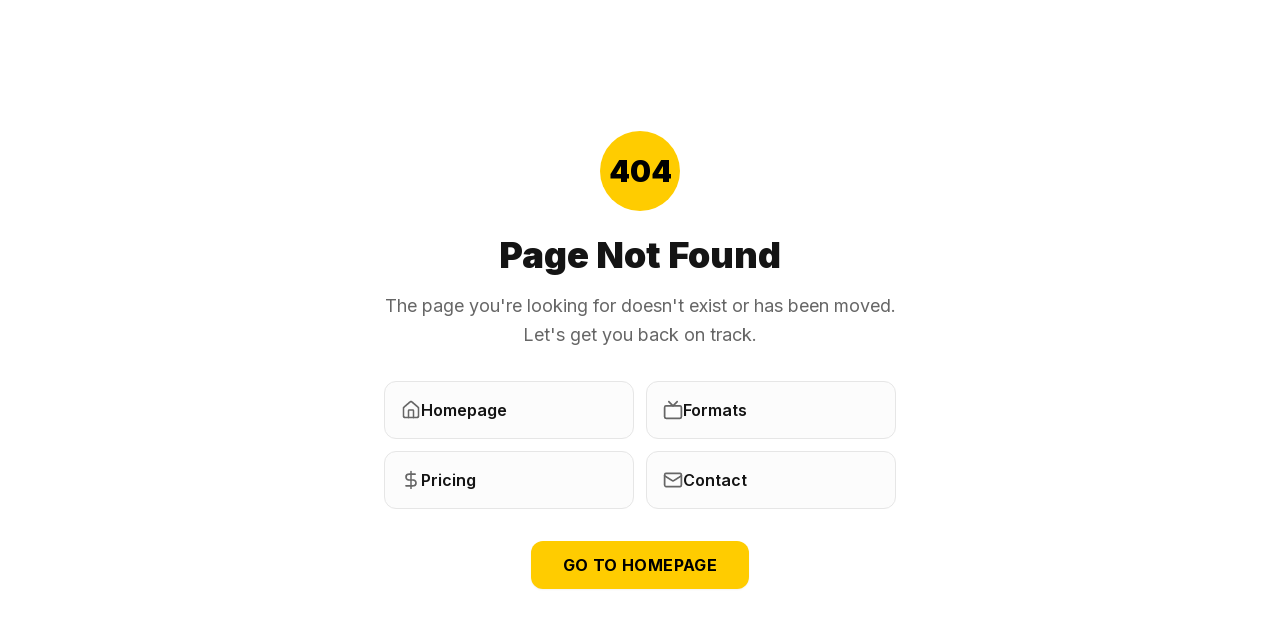

--- FILE ---
content_type: text/html; charset=utf-8
request_url: https://lurity.com/sk/media/future-ooh-digital-marketing-media-czechia-823
body_size: 1499
content:
<!doctype html>
<html lang="en">
  <head>
    <meta charset="UTF-8" />
    <meta name="viewport" content="width=device-width, initial-scale=1.0" />
    <title>Lurity – DOOH Advertising Platform | Premium Locations</title>
    <meta name="description" content="Plan and launch DOOH campaigns on 600+ digital screens across Slovakia, Czech Republic & Austria. Self-serve platform with transparent pricing and real-time analytics." />
    <meta name="author" content="Lurity" />
    <meta name="keywords" content="DOOH, digital out-of-home, advertising, digital billboards, programmatic DOOH, outdoor advertising, Slovakia, Czech Republic" />
    <link rel="canonical" href="https://www.lurity.com/" />
    <link rel="icon" type="image/png" href="/favicon.png" />
    <link rel="shortcut icon" type="image/png" href="/favicon.png" />
    
    <!-- Preconnect to external resources -->
    <link rel="preconnect" href="https://fonts.googleapis.com">
    <link rel="preconnect" href="https://fonts.gstatic.com" crossorigin>
    <link href="https://fonts.googleapis.com/css2?family=Inter:wght@400;600;700;800;900&display=swap" rel="stylesheet">
    
    <!-- Preload hero image for LCP optimization -->
    <link rel="preload" as="image" href="/carousel/dooh-1.png" fetchpriority="high" />

    <!-- Open Graph -->
    <meta property="og:title" content="Lurity – DOOH Advertising Platform | Premium Locations" />
    <meta property="og:description" content="Plan and launch DOOH campaigns on 600+ digital screens across Slovakia, Czech Republic & Austria. Self-serve platform with transparent pricing." />
    <meta property="og:type" content="website" />
    <meta property="og:url" content="https://www.lurity.com/" />
    <meta property="og:image" content="https://www.lurity.com/lurity.png" />
    <meta property="og:site_name" content="Lurity" />
    <meta property="og:locale" content="en_US" />

    <!-- Twitter Card -->
    <meta name="twitter:card" content="summary_large_image" />
    <meta name="twitter:title" content="Lurity – DOOH Advertising Platform | Premium Locations" />
    <meta name="twitter:description" content="Plan and launch DOOH campaigns on 600+ digital screens across Slovakia, Czech Republic & Austria." />
    <meta name="twitter:image" content="https://www.lurity.com/lurity.png" />

    <!-- JSON-LD Structured Data -->
    <script type="application/ld+json">
    {
      "@context": "https://schema.org",
      "@type": "Organization",
      "name": "Lurity",
      "url": "https://www.lurity.com",
      "logo": "https://www.lurity.com/lurity.png",
      "description": "Lurity is a digital out-of-home (DOOH) advertising platform offering premium screen locations across Central Europe with self-serve campaign planning and transparent pricing.",
      "contactPoint": {
        "@type": "ContactPoint",
        "email": "hello@lurity.com",
        "contactType": "customer service"
      },
      "sameAs": [
        "https://www.linkedin.com/company/lurity"
      ],
      "areaServed": ["SK", "CZ", "AT"],
      "knowsAbout": ["DOOH Advertising", "Digital Out-of-Home", "Programmatic Advertising", "Digital Billboards"]
    }
    </script>
    <script type="application/ld+json">
    {
      "@context": "https://schema.org",
      "@type": "WebSite",
      "name": "Lurity",
      "url": "https://www.lurity.com",
      "potentialAction": {
        "@type": "SearchAction",
        "target": "https://www.lurity.com/en/blog?q={search_term_string}",
        "query-input": "required name=search_term_string"
      }
    }
    </script>
    <script type="module" crossorigin src="/assets/index-BdLGaO5M.js"></script>
    <link rel="stylesheet" crossorigin href="/assets/index-B2fnJupC.css">
  <script defer src="https://lurity.com/~flock.js" data-proxy-url="https://lurity.com/~api/analytics"></script></head>

  <body>
    <div id="root"></div>
  </body>
</html>
